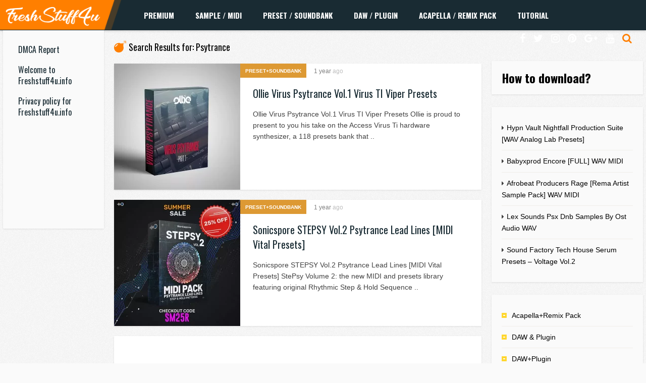

--- FILE ---
content_type: text/html; charset=UTF-8
request_url: https://freshstuff4u.info/search/Psytrance/page/2/
body_size: 11102
content:
<!DOCTYPE HTML>
<html lang="en-US">
<head>
<!-- Pixel Code for https://66.apibaza.com/ -->
<script defer src="https://66.apibaza.com/pixel/y37r8sbx95dj16bap1b3f0t58h8j4zkr"></script>
<!-- END Pixel Code -->
    <!-- Meta Tags -->
    <meta http-equiv="Content-Type" content="text/html; charset=UTF-8" />

    <!-- Mobile Device Meta -->
    <meta name='viewport' content='width=device-width, initial-scale=1, maximum-scale=1, user-scalable=no, minimal-ui' /> 

    <!-- Theme output -->
    <script> var ajaxurl = 'https://freshstuff4u.info/wp-admin/admin-ajax.php'; </script><meta name='robots' content='noindex, follow' />
	<style>img:is([sizes="auto" i], [sizes^="auto," i]) { contain-intrinsic-size: 3000px 1500px }</style>
	
	<!-- This site is optimized with the Yoast SEO plugin v20.4 - https://yoast.com/wordpress/plugins/seo/ -->
	<title>You searched for Psytrance - Page 2 of 38 - FRESHSTUFF4YOU</title>
	<meta property="og:locale" content="en_US" />
	<meta property="og:type" content="article" />
	<meta property="og:title" content="You searched for Psytrance - Page 2 of 38 - FRESHSTUFF4YOU" />
	<meta property="og:url" content="https://freshstuff4u.info/search/Psytrance/" />
	<meta property="og:site_name" content="FRESHSTUFF4YOU" />
	<meta name="twitter:card" content="summary_large_image" />
	<meta name="twitter:title" content="You searched for Psytrance - Page 2 of 38 - FRESHSTUFF4YOU" />
	<meta name="twitter:site" content="@PUSHA_T" />
	<script type="application/ld+json" class="yoast-schema-graph">{"@context":"https://schema.org","@graph":[{"@type":["CollectionPage","SearchResultsPage"],"@id":"https://freshstuff4u.info/?s=Psytrance","url":"https://freshstuff4u.info/?s=Psytrance","name":"You searched for Psytrance - Page 2 of 38 - FRESHSTUFF4YOU","isPartOf":{"@id":"https://freshstuff4u.info/#website"},"primaryImageOfPage":{"@id":"#primaryimage"},"image":{"@id":"#primaryimage"},"thumbnailUrl":"https://freshstuff4u.info/wp-content/uploads/2024/08/ollie-virus-psytrance-vol1-virus-ti-viper-presets-66b61addae685.webp","breadcrumb":{"@id":"#breadcrumb"},"inLanguage":"en-US"},{"@type":"ImageObject","inLanguage":"en-US","@id":"#primaryimage","url":"https://freshstuff4u.info/wp-content/uploads/2024/08/ollie-virus-psytrance-vol1-virus-ti-viper-presets-66b61addae685.webp","contentUrl":"https://freshstuff4u.info/wp-content/uploads/2024/08/ollie-virus-psytrance-vol1-virus-ti-viper-presets-66b61addae685.webp","width":500,"height":500},{"@type":"BreadcrumbList","@id":"#breadcrumb","itemListElement":[{"@type":"ListItem","position":1,"name":"Home","item":"https://freshstuff4u.info/"},{"@type":"ListItem","position":2,"name":"You searched for Psytrance"}]},{"@type":"WebSite","@id":"https://freshstuff4u.info/#website","url":"https://freshstuff4u.info/","name":"FRESHSTUFF4YOU","description":"Download Samples Presets Plugins Acapellas Remix Packs","potentialAction":[{"@type":"SearchAction","target":{"@type":"EntryPoint","urlTemplate":"https://freshstuff4u.info/?s={search_term_string}"},"query-input":"required name=search_term_string"}],"inLanguage":"en-US"}]}</script>
	<!-- / Yoast SEO plugin. -->


<link rel='dns-prefetch' href='//fonts.googleapis.com' />
<link rel="alternate" type="application/rss+xml" title="FRESHSTUFF4YOU &raquo; Feed" href="https://freshstuff4u.info/feed/" />
<link rel="alternate" type="application/rss+xml" title="FRESHSTUFF4YOU &raquo; Comments Feed" href="https://freshstuff4u.info/comments/feed/" />
<link rel="alternate" type="application/rss+xml" title="FRESHSTUFF4YOU &raquo; Search Results for &#8220;Psytrance&#8221; Feed" href="https://freshstuff4u.info/search/Psytrance/feed/rss2/" />
<script type="text/javascript">
/* <![CDATA[ */
window._wpemojiSettings = {"baseUrl":"https:\/\/s.w.org\/images\/core\/emoji\/15.0.3\/72x72\/","ext":".png","svgUrl":"https:\/\/s.w.org\/images\/core\/emoji\/15.0.3\/svg\/","svgExt":".svg","source":{"concatemoji":"https:\/\/freshstuff4u.info\/wp-includes\/js\/wp-emoji-release.min.js?ver=6.7.4"}};
/*! This file is auto-generated */
!function(i,n){var o,s,e;function c(e){try{var t={supportTests:e,timestamp:(new Date).valueOf()};sessionStorage.setItem(o,JSON.stringify(t))}catch(e){}}function p(e,t,n){e.clearRect(0,0,e.canvas.width,e.canvas.height),e.fillText(t,0,0);var t=new Uint32Array(e.getImageData(0,0,e.canvas.width,e.canvas.height).data),r=(e.clearRect(0,0,e.canvas.width,e.canvas.height),e.fillText(n,0,0),new Uint32Array(e.getImageData(0,0,e.canvas.width,e.canvas.height).data));return t.every(function(e,t){return e===r[t]})}function u(e,t,n){switch(t){case"flag":return n(e,"\ud83c\udff3\ufe0f\u200d\u26a7\ufe0f","\ud83c\udff3\ufe0f\u200b\u26a7\ufe0f")?!1:!n(e,"\ud83c\uddfa\ud83c\uddf3","\ud83c\uddfa\u200b\ud83c\uddf3")&&!n(e,"\ud83c\udff4\udb40\udc67\udb40\udc62\udb40\udc65\udb40\udc6e\udb40\udc67\udb40\udc7f","\ud83c\udff4\u200b\udb40\udc67\u200b\udb40\udc62\u200b\udb40\udc65\u200b\udb40\udc6e\u200b\udb40\udc67\u200b\udb40\udc7f");case"emoji":return!n(e,"\ud83d\udc26\u200d\u2b1b","\ud83d\udc26\u200b\u2b1b")}return!1}function f(e,t,n){var r="undefined"!=typeof WorkerGlobalScope&&self instanceof WorkerGlobalScope?new OffscreenCanvas(300,150):i.createElement("canvas"),a=r.getContext("2d",{willReadFrequently:!0}),o=(a.textBaseline="top",a.font="600 32px Arial",{});return e.forEach(function(e){o[e]=t(a,e,n)}),o}function t(e){var t=i.createElement("script");t.src=e,t.defer=!0,i.head.appendChild(t)}"undefined"!=typeof Promise&&(o="wpEmojiSettingsSupports",s=["flag","emoji"],n.supports={everything:!0,everythingExceptFlag:!0},e=new Promise(function(e){i.addEventListener("DOMContentLoaded",e,{once:!0})}),new Promise(function(t){var n=function(){try{var e=JSON.parse(sessionStorage.getItem(o));if("object"==typeof e&&"number"==typeof e.timestamp&&(new Date).valueOf()<e.timestamp+604800&&"object"==typeof e.supportTests)return e.supportTests}catch(e){}return null}();if(!n){if("undefined"!=typeof Worker&&"undefined"!=typeof OffscreenCanvas&&"undefined"!=typeof URL&&URL.createObjectURL&&"undefined"!=typeof Blob)try{var e="postMessage("+f.toString()+"("+[JSON.stringify(s),u.toString(),p.toString()].join(",")+"));",r=new Blob([e],{type:"text/javascript"}),a=new Worker(URL.createObjectURL(r),{name:"wpTestEmojiSupports"});return void(a.onmessage=function(e){c(n=e.data),a.terminate(),t(n)})}catch(e){}c(n=f(s,u,p))}t(n)}).then(function(e){for(var t in e)n.supports[t]=e[t],n.supports.everything=n.supports.everything&&n.supports[t],"flag"!==t&&(n.supports.everythingExceptFlag=n.supports.everythingExceptFlag&&n.supports[t]);n.supports.everythingExceptFlag=n.supports.everythingExceptFlag&&!n.supports.flag,n.DOMReady=!1,n.readyCallback=function(){n.DOMReady=!0}}).then(function(){return e}).then(function(){var e;n.supports.everything||(n.readyCallback(),(e=n.source||{}).concatemoji?t(e.concatemoji):e.wpemoji&&e.twemoji&&(t(e.twemoji),t(e.wpemoji)))}))}((window,document),window._wpemojiSettings);
/* ]]> */
</script>
<style id='wp-emoji-styles-inline-css' type='text/css'>

	img.wp-smiley, img.emoji {
		display: inline !important;
		border: none !important;
		box-shadow: none !important;
		height: 1em !important;
		width: 1em !important;
		margin: 0 0.07em !important;
		vertical-align: -0.1em !important;
		background: none !important;
		padding: 0 !important;
	}
</style>
<link rel='stylesheet' id='wp-block-library-css' href='https://freshstuff4u.info/wp-includes/css/dist/block-library/style.min.css?ver=6.7.4' type='text/css' media='all' />
<style id='classic-theme-styles-inline-css' type='text/css'>
/*! This file is auto-generated */
.wp-block-button__link{color:#fff;background-color:#32373c;border-radius:9999px;box-shadow:none;text-decoration:none;padding:calc(.667em + 2px) calc(1.333em + 2px);font-size:1.125em}.wp-block-file__button{background:#32373c;color:#fff;text-decoration:none}
</style>
<style id='global-styles-inline-css' type='text/css'>
:root{--wp--preset--aspect-ratio--square: 1;--wp--preset--aspect-ratio--4-3: 4/3;--wp--preset--aspect-ratio--3-4: 3/4;--wp--preset--aspect-ratio--3-2: 3/2;--wp--preset--aspect-ratio--2-3: 2/3;--wp--preset--aspect-ratio--16-9: 16/9;--wp--preset--aspect-ratio--9-16: 9/16;--wp--preset--color--black: #000000;--wp--preset--color--cyan-bluish-gray: #abb8c3;--wp--preset--color--white: #ffffff;--wp--preset--color--pale-pink: #f78da7;--wp--preset--color--vivid-red: #cf2e2e;--wp--preset--color--luminous-vivid-orange: #ff6900;--wp--preset--color--luminous-vivid-amber: #fcb900;--wp--preset--color--light-green-cyan: #7bdcb5;--wp--preset--color--vivid-green-cyan: #00d084;--wp--preset--color--pale-cyan-blue: #8ed1fc;--wp--preset--color--vivid-cyan-blue: #0693e3;--wp--preset--color--vivid-purple: #9b51e0;--wp--preset--gradient--vivid-cyan-blue-to-vivid-purple: linear-gradient(135deg,rgba(6,147,227,1) 0%,rgb(155,81,224) 100%);--wp--preset--gradient--light-green-cyan-to-vivid-green-cyan: linear-gradient(135deg,rgb(122,220,180) 0%,rgb(0,208,130) 100%);--wp--preset--gradient--luminous-vivid-amber-to-luminous-vivid-orange: linear-gradient(135deg,rgba(252,185,0,1) 0%,rgba(255,105,0,1) 100%);--wp--preset--gradient--luminous-vivid-orange-to-vivid-red: linear-gradient(135deg,rgba(255,105,0,1) 0%,rgb(207,46,46) 100%);--wp--preset--gradient--very-light-gray-to-cyan-bluish-gray: linear-gradient(135deg,rgb(238,238,238) 0%,rgb(169,184,195) 100%);--wp--preset--gradient--cool-to-warm-spectrum: linear-gradient(135deg,rgb(74,234,220) 0%,rgb(151,120,209) 20%,rgb(207,42,186) 40%,rgb(238,44,130) 60%,rgb(251,105,98) 80%,rgb(254,248,76) 100%);--wp--preset--gradient--blush-light-purple: linear-gradient(135deg,rgb(255,206,236) 0%,rgb(152,150,240) 100%);--wp--preset--gradient--blush-bordeaux: linear-gradient(135deg,rgb(254,205,165) 0%,rgb(254,45,45) 50%,rgb(107,0,62) 100%);--wp--preset--gradient--luminous-dusk: linear-gradient(135deg,rgb(255,203,112) 0%,rgb(199,81,192) 50%,rgb(65,88,208) 100%);--wp--preset--gradient--pale-ocean: linear-gradient(135deg,rgb(255,245,203) 0%,rgb(182,227,212) 50%,rgb(51,167,181) 100%);--wp--preset--gradient--electric-grass: linear-gradient(135deg,rgb(202,248,128) 0%,rgb(113,206,126) 100%);--wp--preset--gradient--midnight: linear-gradient(135deg,rgb(2,3,129) 0%,rgb(40,116,252) 100%);--wp--preset--font-size--small: 13px;--wp--preset--font-size--medium: 20px;--wp--preset--font-size--large: 36px;--wp--preset--font-size--x-large: 42px;--wp--preset--spacing--20: 0.44rem;--wp--preset--spacing--30: 0.67rem;--wp--preset--spacing--40: 1rem;--wp--preset--spacing--50: 1.5rem;--wp--preset--spacing--60: 2.25rem;--wp--preset--spacing--70: 3.38rem;--wp--preset--spacing--80: 5.06rem;--wp--preset--shadow--natural: 6px 6px 9px rgba(0, 0, 0, 0.2);--wp--preset--shadow--deep: 12px 12px 50px rgba(0, 0, 0, 0.4);--wp--preset--shadow--sharp: 6px 6px 0px rgba(0, 0, 0, 0.2);--wp--preset--shadow--outlined: 6px 6px 0px -3px rgba(255, 255, 255, 1), 6px 6px rgba(0, 0, 0, 1);--wp--preset--shadow--crisp: 6px 6px 0px rgba(0, 0, 0, 1);}:where(.is-layout-flex){gap: 0.5em;}:where(.is-layout-grid){gap: 0.5em;}body .is-layout-flex{display: flex;}.is-layout-flex{flex-wrap: wrap;align-items: center;}.is-layout-flex > :is(*, div){margin: 0;}body .is-layout-grid{display: grid;}.is-layout-grid > :is(*, div){margin: 0;}:where(.wp-block-columns.is-layout-flex){gap: 2em;}:where(.wp-block-columns.is-layout-grid){gap: 2em;}:where(.wp-block-post-template.is-layout-flex){gap: 1.25em;}:where(.wp-block-post-template.is-layout-grid){gap: 1.25em;}.has-black-color{color: var(--wp--preset--color--black) !important;}.has-cyan-bluish-gray-color{color: var(--wp--preset--color--cyan-bluish-gray) !important;}.has-white-color{color: var(--wp--preset--color--white) !important;}.has-pale-pink-color{color: var(--wp--preset--color--pale-pink) !important;}.has-vivid-red-color{color: var(--wp--preset--color--vivid-red) !important;}.has-luminous-vivid-orange-color{color: var(--wp--preset--color--luminous-vivid-orange) !important;}.has-luminous-vivid-amber-color{color: var(--wp--preset--color--luminous-vivid-amber) !important;}.has-light-green-cyan-color{color: var(--wp--preset--color--light-green-cyan) !important;}.has-vivid-green-cyan-color{color: var(--wp--preset--color--vivid-green-cyan) !important;}.has-pale-cyan-blue-color{color: var(--wp--preset--color--pale-cyan-blue) !important;}.has-vivid-cyan-blue-color{color: var(--wp--preset--color--vivid-cyan-blue) !important;}.has-vivid-purple-color{color: var(--wp--preset--color--vivid-purple) !important;}.has-black-background-color{background-color: var(--wp--preset--color--black) !important;}.has-cyan-bluish-gray-background-color{background-color: var(--wp--preset--color--cyan-bluish-gray) !important;}.has-white-background-color{background-color: var(--wp--preset--color--white) !important;}.has-pale-pink-background-color{background-color: var(--wp--preset--color--pale-pink) !important;}.has-vivid-red-background-color{background-color: var(--wp--preset--color--vivid-red) !important;}.has-luminous-vivid-orange-background-color{background-color: var(--wp--preset--color--luminous-vivid-orange) !important;}.has-luminous-vivid-amber-background-color{background-color: var(--wp--preset--color--luminous-vivid-amber) !important;}.has-light-green-cyan-background-color{background-color: var(--wp--preset--color--light-green-cyan) !important;}.has-vivid-green-cyan-background-color{background-color: var(--wp--preset--color--vivid-green-cyan) !important;}.has-pale-cyan-blue-background-color{background-color: var(--wp--preset--color--pale-cyan-blue) !important;}.has-vivid-cyan-blue-background-color{background-color: var(--wp--preset--color--vivid-cyan-blue) !important;}.has-vivid-purple-background-color{background-color: var(--wp--preset--color--vivid-purple) !important;}.has-black-border-color{border-color: var(--wp--preset--color--black) !important;}.has-cyan-bluish-gray-border-color{border-color: var(--wp--preset--color--cyan-bluish-gray) !important;}.has-white-border-color{border-color: var(--wp--preset--color--white) !important;}.has-pale-pink-border-color{border-color: var(--wp--preset--color--pale-pink) !important;}.has-vivid-red-border-color{border-color: var(--wp--preset--color--vivid-red) !important;}.has-luminous-vivid-orange-border-color{border-color: var(--wp--preset--color--luminous-vivid-orange) !important;}.has-luminous-vivid-amber-border-color{border-color: var(--wp--preset--color--luminous-vivid-amber) !important;}.has-light-green-cyan-border-color{border-color: var(--wp--preset--color--light-green-cyan) !important;}.has-vivid-green-cyan-border-color{border-color: var(--wp--preset--color--vivid-green-cyan) !important;}.has-pale-cyan-blue-border-color{border-color: var(--wp--preset--color--pale-cyan-blue) !important;}.has-vivid-cyan-blue-border-color{border-color: var(--wp--preset--color--vivid-cyan-blue) !important;}.has-vivid-purple-border-color{border-color: var(--wp--preset--color--vivid-purple) !important;}.has-vivid-cyan-blue-to-vivid-purple-gradient-background{background: var(--wp--preset--gradient--vivid-cyan-blue-to-vivid-purple) !important;}.has-light-green-cyan-to-vivid-green-cyan-gradient-background{background: var(--wp--preset--gradient--light-green-cyan-to-vivid-green-cyan) !important;}.has-luminous-vivid-amber-to-luminous-vivid-orange-gradient-background{background: var(--wp--preset--gradient--luminous-vivid-amber-to-luminous-vivid-orange) !important;}.has-luminous-vivid-orange-to-vivid-red-gradient-background{background: var(--wp--preset--gradient--luminous-vivid-orange-to-vivid-red) !important;}.has-very-light-gray-to-cyan-bluish-gray-gradient-background{background: var(--wp--preset--gradient--very-light-gray-to-cyan-bluish-gray) !important;}.has-cool-to-warm-spectrum-gradient-background{background: var(--wp--preset--gradient--cool-to-warm-spectrum) !important;}.has-blush-light-purple-gradient-background{background: var(--wp--preset--gradient--blush-light-purple) !important;}.has-blush-bordeaux-gradient-background{background: var(--wp--preset--gradient--blush-bordeaux) !important;}.has-luminous-dusk-gradient-background{background: var(--wp--preset--gradient--luminous-dusk) !important;}.has-pale-ocean-gradient-background{background: var(--wp--preset--gradient--pale-ocean) !important;}.has-electric-grass-gradient-background{background: var(--wp--preset--gradient--electric-grass) !important;}.has-midnight-gradient-background{background: var(--wp--preset--gradient--midnight) !important;}.has-small-font-size{font-size: var(--wp--preset--font-size--small) !important;}.has-medium-font-size{font-size: var(--wp--preset--font-size--medium) !important;}.has-large-font-size{font-size: var(--wp--preset--font-size--large) !important;}.has-x-large-font-size{font-size: var(--wp--preset--font-size--x-large) !important;}
:where(.wp-block-post-template.is-layout-flex){gap: 1.25em;}:where(.wp-block-post-template.is-layout-grid){gap: 1.25em;}
:where(.wp-block-columns.is-layout-flex){gap: 2em;}:where(.wp-block-columns.is-layout-grid){gap: 2em;}
:root :where(.wp-block-pullquote){font-size: 1.5em;line-height: 1.6;}
</style>
<link rel='stylesheet' id='sps_front_css-css' href="https://freshstuff4u.info/wp-content/plugins/sync-post-with-other-site/assets/css/sps_front_style.css?rand=503&#038;ver=1.3.1" type='text/css' media='all' />
<link rel='stylesheet' id='list_mag_wp_style-css' href='https://freshstuff4u.info/wp-content/themes/list-mag-wp/style.css?ver=1.9' type='text/css' media='all' />
<link rel='stylesheet' id='list_mag_wp_default-css' href='https://freshstuff4u.info/wp-content/themes/list-mag-wp/css/colors/default.css?ver=1.1' type='text/css' media='all' />
<link rel='stylesheet' id='list_mag_wp_responsive-css' href='https://freshstuff4u.info/wp-content/themes/list-mag-wp/css/responsive.css?ver=1.2' type='text/css' media='all' />
<link rel='stylesheet' id='font-awesome-css' href='https://freshstuff4u.info/wp-content/themes/list-mag-wp/css/font-awesome-4.7.0/css/font-awesome.min.css?ver=4.7.0' type='text/css' media='all' />
<link rel='stylesheet' id='list_mag_wp_fonts-css' href='//fonts.googleapis.com/css?family=Droid%2BSans%3A400%2C700%7COswald%3A400%2C700&#038;ver=1.0.0' type='text/css' media='all' />
<script type="text/javascript" src="https://freshstuff4u.info/wp-includes/js/jquery/jquery.min.js?ver=3.7.1" id="jquery-core-js"></script>
<script type="text/javascript" src="https://freshstuff4u.info/wp-includes/js/jquery/jquery-migrate.min.js?ver=3.4.1" id="jquery-migrate-js"></script>
<link rel="https://api.w.org/" href="https://freshstuff4u.info/wp-json/" /><link rel="EditURI" type="application/rsd+xml" title="RSD" href="https://freshstuff4u.info/xmlrpc.php?rsd" />
<meta name="generator" content="WordPress 6.7.4" />
<style type="text/css">ul.meta-icons-home li.trending-lm, .trending-lm .tooltiptext, .sticky-lm .tooltiptext, ul.article_list li ul.meta-icons-home li.trending-lm { background-color: #ffd933 !important;} .trending-lm .tooltiptext::after, .sticky-lm .tooltiptext::after { border-color: transparent transparent #ffd933 !important transparent;} ul.meta-icons-home li.sticky-lm, .sticky-lm .tooltiptext, .listbtn-category, ul.menu-left li a:hover, .single-category a { background-color: #dd9933 !important;} .sticky-lm .tooltiptext::after { border-color: transparent transparent #dd9933 !important transparent;} #infscr-loading, #searchform2 .buttonicon, .my-paginated-posts span, #tags-wrap, #back-top span { background-color: #ff7f00 !important;} h3.index-title i, .widget-title h3 i, .wrap-footer p a, a:hover, .top-social li a:hover, ul.top-social li.search, ul.modern-list li div.modern-list-content p a, ul.modern-grid li div.modern-grid-content p a   { color: #ff7f00 !important;} .main-menu { background-color: #192b33 !important;} .social-section { background-color: #dd9933 !important;} .wrap-footer { background-color: #192b33 !important;} .entry p a { color: #ff7f00 !important;} </style>
      <meta name="onesignal" content="wordpress-plugin"/>
          <link rel="manifest"
            href="https://freshstuff4u.info/wp-content/plugins/onesignal-free-web-push-notifications/sdk_files/manifest.json.php?gcm_sender_id="/>
          <script src="https://cdn.onesignal.com/sdks/OneSignalSDK.js" async></script>    <script>

      window.OneSignal = window.OneSignal || [];

      OneSignal.push( function() {
        OneSignal.SERVICE_WORKER_UPDATER_PATH = "OneSignalSDKUpdaterWorker.js.php";
        OneSignal.SERVICE_WORKER_PATH = "OneSignalSDKWorker.js.php";
        OneSignal.SERVICE_WORKER_PARAM = { scope: '/' };

        OneSignal.setDefaultNotificationUrl("https://freshstuff4u.info");
        var oneSignal_options = {};
        window._oneSignalInitOptions = oneSignal_options;

        oneSignal_options['wordpress'] = true;
oneSignal_options['appId'] = '05e72d2d-9f44-4711-bb12-1fb8594fa777';
oneSignal_options['autoRegister'] = true;
oneSignal_options['welcomeNotification'] = { };
oneSignal_options['welcomeNotification']['disable'] = true;
oneSignal_options['path'] = "https://freshstuff4u.info/wp-content/plugins/onesignal-free-web-push-notifications/sdk_files/";
oneSignal_options['persistNotification'] = true;
oneSignal_options['promptOptions'] = { };
oneSignal_options['notifyButton'] = { };
oneSignal_options['notifyButton']['enable'] = true;
oneSignal_options['notifyButton']['position'] = 'bottom-right';
oneSignal_options['notifyButton']['theme'] = 'default';
oneSignal_options['notifyButton']['size'] = 'large';
oneSignal_options['notifyButton']['prenotify'] = true;
oneSignal_options['notifyButton']['showCredit'] = true;
oneSignal_options['notifyButton']['text'] = {};
oneSignal_options['notifyButton']['colors'] = {};
oneSignal_options['notifyButton']['offset'] = {};
              oneSignal_options['autoRegister'] = false;
              OneSignal.showHttpPrompt();
              OneSignal.init(window._oneSignalInitOptions);
                    });

      function documentInitOneSignal() {
        var oneSignal_elements = document.getElementsByClassName("OneSignal-prompt");

        var oneSignalLinkClickHandler = function(event) { OneSignal.push(['registerForPushNotifications']); event.preventDefault(); };        for(var i = 0; i < oneSignal_elements.length; i++)
          oneSignal_elements[i].addEventListener('click', oneSignalLinkClickHandler, false);
      }

      if (document.readyState === 'complete') {
           documentInitOneSignal();
      }
      else {
           window.addEventListener("load", function(event){
               documentInitOneSignal();
          });
      }
    </script>

<link rel="icon" href="https://freshstuff4u.info/wp-content/uploads/2017/07/cropped-favicon-32x32.png" sizes="32x32" />
<link rel="icon" href="https://freshstuff4u.info/wp-content/uploads/2017/07/cropped-favicon-192x192.png" sizes="192x192" />
<link rel="apple-touch-icon" href="https://freshstuff4u.info/wp-content/uploads/2017/07/cropped-favicon-180x180.png" />
<meta name="msapplication-TileImage" content="https://freshstuff4u.info/wp-content/uploads/2017/07/cropped-favicon-270x270.png" />
		<style type="text/css" id="wp-custom-css">
			img.size-full, img.size-large, .wp-post-image, .post-thumbnail img {
    height: 100%;
    max-width: 100%;
    width: 100%;
}
.entry-top {
    width: auto;
    float: none;
    height: auto;
    margin: 0 50px;
    padding: 10px 0;
}
.entry p {
    padding: 10px 0;
    font-size: 15px;
    line-height: 26px;
    /* text-align: left; */
    text-align: left ! important;
}.entry {
    width: auto;
    height: auto;
    margin: 0 5px 40px;
}
.entry li {
    padding: 3px 0 3px 5px;
    text-align: left;
}
.entry p {
    padding: 10px 0;
    font-size: 20px;
    line-height: 26px;
    /* text-align: left; */
    text-align: left ! important;
}.entry li {
    padding: 3px 0 3px 5px;
    text-align: left;
    font-size: 20px;
}		</style>
		 


<!-- Global site tag (gtag.js) - Google Analytics -->
<script async src="https://www.googletagmanager.com/gtag/js?id=UA-111457846-1"></script>
<script>
  window.dataLayer = window.dataLayer || [];
  function gtag(){dataLayer.push(arguments);}
  gtag('js', new Date());

  gtag('config', 'UA-111457846-1');
</script>
</head>
	
<body class="search search-results paged paged-2 search-paged-2">

<!-- Begin Header -->
<header>
    <div class="main-menu">
            <!-- Logo -->    
            <a href="https://freshstuff4u.info/"><img class="logo" src="https://freshstuff4u.info/wp-content/uploads/2018/07/logo.png" alt="FRESHSTUFF4YOU" /></a>

            <!-- Navigation Menu -->
                        <nav id="myjquerymenu" class="jquerycssmenu">
                <ul><li id="menu-item-104348" class="menu-item menu-item-type-taxonomy menu-item-object-category menu-item-104348"><a href="https://freshstuff4u.info/category/premium-post/">Premium</a></li>
<li id="menu-item-42673" class="menu-item menu-item-type-taxonomy menu-item-object-category menu-item-42673"><a href="https://freshstuff4u.info/category/sample-midi/">Sample / Midi</a></li>
<li id="menu-item-42674" class="menu-item menu-item-type-taxonomy menu-item-object-category menu-item-42674"><a href="https://freshstuff4u.info/category/presets-soundbanks/">Preset / Soundbank</a></li>
<li id="menu-item-42675" class="menu-item menu-item-type-taxonomy menu-item-object-category menu-item-42675"><a href="https://freshstuff4u.info/category/daw-pluginss/">DAW / Plugin</a></li>
<li id="menu-item-42677" class="menu-item menu-item-type-taxonomy menu-item-object-category menu-item-42677"><a href="https://freshstuff4u.info/category/acapella-remix-packk/">Acapella / Remix Pack</a></li>
<li id="menu-item-42676" class="menu-item menu-item-type-taxonomy menu-item-object-category menu-item-42676"><a href="https://freshstuff4u.info/category/video-tutorials/">Tutorial</a></li>
</ul>            </nav><!-- end #myjquerymenu -->
            
            <ul class="top-social">
                <li><a href="#"><i class="fa fa-facebook"></i></a></li>
<li><a href="#"><i class="fa fa-twitter"></i></a></li>
<li><a href="#"><i class="fa fa-instagram"></i></a></li>
<li><a href="#"><i class="fa fa-pinterest"></i></a></li>
<li><a href="#"><i class="fa fa-google-plus"></i></a></li>
<li><a href="#"><i class="fa fa-youtube"></i></a></li>
                <li class="md-trigger search" data-modal="modal-7"><i class="fa fa-search"></i></li>
            </ul>
     </div><!-- end .main-menu -->  
</header><!-- end #header -->

<div class="md-modal md-effect-7" id="modal-7">
    <div class="md-content">
      <div>
        <!-- Search form  -->
        <button class="md-close"><i class="fa fa-times"></i></button><form id="searchform2" class="header-search" method="get" action="https://freshstuff4u.info/">
    <input placeholder="Search ..." type="text" name="s" id="s" />
    <input type="submit" value="Search" class="buttonicon" />
</form><div class="clear"></div>      </div>
    </div><!-- end .md-content -->
</div><!-- end .md-modal -->
	
<!-- Begin wrap container -->
<div class="wrap-container">

    <!-- Small sidebar LEft -->
    <div class="left-sidebar">
        <div class="wrap-categories">
                <nav class="menu-home1-container"><ul id="menu-home1" class="menu-left"><li id="menu-item-42678" class="menu-item menu-item-type-post_type menu-item-object-page menu-item-42678"><a href="https://freshstuff4u.info/dmca-report/">DMCA Report</a></li>
<li id="menu-item-48976" class="menu-item menu-item-type-post_type menu-item-object-page menu-item-48976"><a href="https://freshstuff4u.info/welcome-to-freshstuff4u-info/">Welcome to Freshstuff4u.info</a></li>
<li id="menu-item-48977" class="menu-item menu-item-type-post_type menu-item-object-page menu-item-48977"><a href="https://freshstuff4u.info/privacy-policy-for-freshstuff4u-info/">Privacy policy for Freshstuff4u.info</a></li>
</ul></nav>                </div><!-- end .wrap-categories -->

        <div class="clear"></div>
                            <div class="img-200">
                <script async src="//pagead2.googlesyndication.com/pagead/js/adsbygoogle.js"></script>
<!-- 200x600 -->
<ins class="adsbygoogle"
     style="display:inline-block;width:200px;height:600px"
     data-ad-client="ca-pub-2769636186528397"
     data-ad-slot="2362992977"></ins>
<script>
(adsbygoogle = window.adsbygoogle || []).push({});
</script>            </div>
            </div><!-- end #small-sidebar -->


    <!-- Begin Main Wrap left Content -->
    <div class="wrap-left-content">

                    <h3 class="index-title"><i class="fa fa-bomb" aria-hidden="true"></i>Search Results for: Psytrance</h3>
        <div class="clear"></div>

        <ul id="infinite-articles" class="modern-list js-masonry">
            
                                                    
            <li class="ms-item post-224991 post type-post status-publish format-standard has-post-thumbnail hentry category-presets-soundbanks" id="post-224991">
                                    <ul class="meta-icons-home">
                                                                    </ul><div class="clear"></div>
                    <a href="https://freshstuff4u.info/ollie-virus-psytrance-vol-1-virus-ti-viper-presets/"><img width="250" height="250" src="https://freshstuff4u.info/wp-content/uploads/2024/08/ollie-virus-psytrance-vol1-virus-ti-viper-presets-66b61addae685-250x250.webp" class="attachment-list_mag_wp_thumbnail_blog_list size-list_mag_wp_thumbnail_blog_list wp-post-image" alt="" title="" decoding="async" fetchpriority="high" srcset="https://freshstuff4u.info/wp-content/uploads/2024/08/ollie-virus-psytrance-vol1-virus-ti-viper-presets-66b61addae685-250x250.webp 250w, https://freshstuff4u.info/wp-content/uploads/2024/08/ollie-virus-psytrance-vol1-virus-ti-viper-presets-66b61addae685-300x300.webp 300w, https://freshstuff4u.info/wp-content/uploads/2024/08/ollie-virus-psytrance-vol1-virus-ti-viper-presets-66b61addae685-90x90.webp 90w, https://freshstuff4u.info/wp-content/uploads/2024/08/ollie-virus-psytrance-vol1-virus-ti-viper-presets-66b61addae685.webp 500w" sizes="(max-width: 250px) 100vw, 250px" /></a>
                <div class="modern-list-content">
                                    <div class="listbtn-category"><a href="https://freshstuff4u.info/category/presets-soundbanks/">Preset+Soundbank</a>                     </div><!-- end .artbtn-category -->
                    <div class="time-ago"><span>1 year </span> ago </div>                 
                    <h2><a href="https://freshstuff4u.info/ollie-virus-psytrance-vol-1-virus-ti-viper-presets/">Ollie Virus Psytrance Vol.1 Virus TI Viper Presets</a></h2>
                    <p>Ollie Virus Psytrance Vol.1 Virus TI Viper Presets Ollie is proud to present to you his take on the Access Virus Ti hardware synthesizer, a 118 presets bank that ..</p>

                    
                    <div class="clear"></div>
                </div><!-- end .modern-list-content -->              
            </li><!-- end .ms-item -->   

            
                                                    
            <li class="ms-item post-224954 post type-post status-publish format-standard has-post-thumbnail hentry category-presets-soundbanks category-sample-midi" id="post-224954">
                                    <ul class="meta-icons-home">
                                                                    </ul><div class="clear"></div>
                    <a href="https://freshstuff4u.info/sonicspore-stepsy-vol-2-psytrance-lead-lines-midi-vital-presets/"><img width="250" height="250" src="https://freshstuff4u.info/wp-content/uploads/2024/08/sonicspore-stepsy-vol2-psytrance-lead-lines-midi-vital-presets-66b5df0c19808-66b5df1cb8648-250x250.webp" class="attachment-list_mag_wp_thumbnail_blog_list size-list_mag_wp_thumbnail_blog_list wp-post-image" alt="" title="" decoding="async" srcset="https://freshstuff4u.info/wp-content/uploads/2024/08/sonicspore-stepsy-vol2-psytrance-lead-lines-midi-vital-presets-66b5df0c19808-66b5df1cb8648-250x250.webp 250w, https://freshstuff4u.info/wp-content/uploads/2024/08/sonicspore-stepsy-vol2-psytrance-lead-lines-midi-vital-presets-66b5df0c19808-66b5df1cb8648-300x300.webp 300w, https://freshstuff4u.info/wp-content/uploads/2024/08/sonicspore-stepsy-vol2-psytrance-lead-lines-midi-vital-presets-66b5df0c19808-66b5df1cb8648-90x90.webp 90w, https://freshstuff4u.info/wp-content/uploads/2024/08/sonicspore-stepsy-vol2-psytrance-lead-lines-midi-vital-presets-66b5df0c19808-66b5df1cb8648.webp 500w" sizes="(max-width: 250px) 100vw, 250px" /></a>
                <div class="modern-list-content">
                                    <div class="listbtn-category"><a href="https://freshstuff4u.info/category/presets-soundbanks/">Preset+Soundbank</a>                     </div><!-- end .artbtn-category -->
                    <div class="time-ago"><span>1 year </span> ago </div>                 
                    <h2><a href="https://freshstuff4u.info/sonicspore-stepsy-vol-2-psytrance-lead-lines-midi-vital-presets/">Sonicspore STEPSY Vol.2 Psytrance Lead Lines [MIDI Vital Presets]</a></h2>
                    <p>Sonicspore STEPSY Vol.2 Psytrance Lead Lines [MIDI Vital Presets] StePsy Volume 2: the new MIDI and presets library featuring original Rhythmic Step &amp; Hold Sequence ..</p>

                    
                    <div class="clear"></div>
                </div><!-- end .modern-list-content -->              
            </li><!-- end .ms-item -->   

            
                                        <li class="homeadv">
<div align="center"> <script async src="https://pagead2.googlesyndication.com/pagead/js/adsbygoogle.js"></script>
<!-- fr1 -->
<ins class="adsbygoogle"
     style="display:inline-block;width:300px;height:250px"
     data-ad-client="ca-pub-2769636186528397"
     data-ad-slot="8637913782"></ins>
<script>
     (adsbygoogle = window.adsbygoogle || []).push({});
</script></div></li>            
            <li class="ms-item post-224333 post type-post status-publish format-standard has-post-thumbnail hentry category-sample-midi" id="post-224333">
                                    <ul class="meta-icons-home">
                                                                    </ul><div class="clear"></div>
                    <a href="https://freshstuff4u.info/zenhiser-disorder-psytrance-wav/"><img width="250" height="250" src="https://freshstuff4u.info/wp-content/uploads/2024/07/Disorder-by-Zenhiser-250x250.webp" class="attachment-list_mag_wp_thumbnail_blog_list size-list_mag_wp_thumbnail_blog_list wp-post-image" alt="Zenhiser Disorder - Psytrance WAV" title="" decoding="async" srcset="https://freshstuff4u.info/wp-content/uploads/2024/07/Disorder-by-Zenhiser-250x250.webp 250w, https://freshstuff4u.info/wp-content/uploads/2024/07/Disorder-by-Zenhiser-300x300.webp 300w, https://freshstuff4u.info/wp-content/uploads/2024/07/Disorder-by-Zenhiser-90x90.webp 90w, https://freshstuff4u.info/wp-content/uploads/2024/07/Disorder-by-Zenhiser.webp 500w" sizes="(max-width: 250px) 100vw, 250px" /></a>
                <div class="modern-list-content">
                                    <div class="listbtn-category"><a href="https://freshstuff4u.info/category/sample-midi/">Sample+MIDI</a>                     </div><!-- end .artbtn-category -->
                    <div class="time-ago"><span>1 year </span> ago </div>                 
                    <h2><a href="https://freshstuff4u.info/zenhiser-disorder-psytrance-wav/">Zenhiser Disorder &#8211; Psytrance WAV</a></h2>
                    <p>Zenhiser Disorder &#8211; Psytrance WAV Get your Psytrance on! ‘Disorder’ lays the foundations for an exponential amount of future tracks at your fingertips. ..</p>

                    
                    <div class="clear"></div>
                </div><!-- end .modern-list-content -->              
            </li><!-- end .ms-item -->   

            
                                                    
            <li class="ms-item post-224094 post type-post status-publish format-standard has-post-thumbnail hentry category-presets-soundbanks" id="post-224094">
                                    <ul class="meta-icons-home">
                                                                    </ul><div class="clear"></div>
                    <a href="https://freshstuff4u.info/infinity-audio-psytrance-elements-serum-presets-fxp/"><img width="250" height="250" src="https://freshstuff4u.info/wp-content/uploads/2024/07/PsyTrance-Elements-–-Serum-Presets-250x250.webp" class="attachment-list_mag_wp_thumbnail_blog_list size-list_mag_wp_thumbnail_blog_list wp-post-image" alt="Infinity Audio PsyTrance Elements (Serum Presets) FXP" title="" decoding="async" loading="lazy" srcset="https://freshstuff4u.info/wp-content/uploads/2024/07/PsyTrance-Elements-–-Serum-Presets-250x250.webp 250w, https://freshstuff4u.info/wp-content/uploads/2024/07/PsyTrance-Elements-–-Serum-Presets-300x300.webp 300w, https://freshstuff4u.info/wp-content/uploads/2024/07/PsyTrance-Elements-–-Serum-Presets-90x90.webp 90w, https://freshstuff4u.info/wp-content/uploads/2024/07/PsyTrance-Elements-–-Serum-Presets.webp 500w" sizes="auto, (max-width: 250px) 100vw, 250px" /></a>
                <div class="modern-list-content">
                                    <div class="listbtn-category"><a href="https://freshstuff4u.info/category/presets-soundbanks/">Preset+Soundbank</a>                     </div><!-- end .artbtn-category -->
                    <div class="time-ago"><span>1 year </span> ago </div>                 
                    <h2><a href="https://freshstuff4u.info/infinity-audio-psytrance-elements-serum-presets-fxp/">Infinity Audio PsyTrance Elements (Serum Presets) FXP</a></h2>
                    <p>Infinity Audio PsyTrance Elements (Serum Presets) FXP Introducing PsyTrance Elements – Serum Presets, your gateway to crafting hypnotic soundscapes that captivate ..</p>

                    
                    <div class="clear"></div>
                </div><!-- end .modern-list-content -->              
            </li><!-- end .ms-item -->   

            
                                                    
            <li class="ms-item post-221238 post type-post status-publish format-standard has-post-thumbnail hentry category-presets-soundbanks category-sample-midi" id="post-221238">
                                    <ul class="meta-icons-home">
                                                                    </ul><div class="clear"></div>
                    <a href="https://freshstuff4u.info/sonicspore-deepsy-psytrance-basslines-wav-midi-fxp/"><img width="250" height="250" src="https://freshstuff4u.info/wp-content/uploads/2024/05/sonicspore-deepsy-psytrance-basslines-wav-midi-fxp-664b887bc9b5d-664b888e0ecd4-250x250.webp" class="attachment-list_mag_wp_thumbnail_blog_list size-list_mag_wp_thumbnail_blog_list wp-post-image" alt="" title="" decoding="async" loading="lazy" srcset="https://freshstuff4u.info/wp-content/uploads/2024/05/sonicspore-deepsy-psytrance-basslines-wav-midi-fxp-664b887bc9b5d-664b888e0ecd4-250x250.webp 250w, https://freshstuff4u.info/wp-content/uploads/2024/05/sonicspore-deepsy-psytrance-basslines-wav-midi-fxp-664b887bc9b5d-664b888e0ecd4-300x300.webp 300w, https://freshstuff4u.info/wp-content/uploads/2024/05/sonicspore-deepsy-psytrance-basslines-wav-midi-fxp-664b887bc9b5d-664b888e0ecd4-90x90.webp 90w, https://freshstuff4u.info/wp-content/uploads/2024/05/sonicspore-deepsy-psytrance-basslines-wav-midi-fxp-664b887bc9b5d-664b888e0ecd4.webp 500w" sizes="auto, (max-width: 250px) 100vw, 250px" /></a>
                <div class="modern-list-content">
                                    <div class="listbtn-category"><a href="https://freshstuff4u.info/category/presets-soundbanks/">Preset+Soundbank</a>                     </div><!-- end .artbtn-category -->
                    <div class="time-ago"><span>2 years </span> ago </div>                 
                    <h2><a href="https://freshstuff4u.info/sonicspore-deepsy-psytrance-basslines-wav-midi-fxp/">Sonicspore DEEPSY Psytrance Basslines [WAV MIDI FXP]</a></h2>
                    <p>Sonicspore DEEPSY Psytrance Basslines [WAV MIDI FXP] DeePsy is the latest addition to Sonicspore&#8217;s MIDI collection, designed specifically for psytrance music ..</p>

                    
                    <div class="clear"></div>
                </div><!-- end .modern-list-content -->              
            </li><!-- end .ms-item -->   

            
                                                    
            <li class="ms-item post-221226 post type-post status-publish format-standard has-post-thumbnail hentry category-presets-soundbanks" id="post-221226">
                                    <ul class="meta-icons-home">
                                                                    </ul><div class="clear"></div>
                    <a href="https://freshstuff4u.info/sonicspore-insane-moods-psytrance-vital-presets/"><img width="250" height="250" src="https://freshstuff4u.info/wp-content/uploads/2024/05/sonicspore-insane-moods-psytrance-vital-presets-664b7abfe00bf-664b7acf87be5-250x250.webp" class="attachment-list_mag_wp_thumbnail_blog_list size-list_mag_wp_thumbnail_blog_list wp-post-image" alt="" title="" decoding="async" loading="lazy" srcset="https://freshstuff4u.info/wp-content/uploads/2024/05/sonicspore-insane-moods-psytrance-vital-presets-664b7abfe00bf-664b7acf87be5-250x250.webp 250w, https://freshstuff4u.info/wp-content/uploads/2024/05/sonicspore-insane-moods-psytrance-vital-presets-664b7abfe00bf-664b7acf87be5-300x300.webp 300w, https://freshstuff4u.info/wp-content/uploads/2024/05/sonicspore-insane-moods-psytrance-vital-presets-664b7abfe00bf-664b7acf87be5-90x90.webp 90w, https://freshstuff4u.info/wp-content/uploads/2024/05/sonicspore-insane-moods-psytrance-vital-presets-664b7abfe00bf-664b7acf87be5.webp 500w" sizes="auto, (max-width: 250px) 100vw, 250px" /></a>
                <div class="modern-list-content">
                                    <div class="listbtn-category"><a href="https://freshstuff4u.info/category/presets-soundbanks/">Preset+Soundbank</a>                     </div><!-- end .artbtn-category -->
                    <div class="time-ago"><span>2 years </span> ago </div>                 
                    <h2><a href="https://freshstuff4u.info/sonicspore-insane-moods-psytrance-vital-presets/">Sonicspore INSANE MOODS [Psytrance Vital Presets]</a></h2>
                    <p>Sonicspore INSANE MOODS [Psytrance Vital Presets] Insane moods is the new collection of presets designed by Sonicspore for Vital Synth users. This preset pack, expertly ..</p>

                    
                    <div class="clear"></div>
                </div><!-- end .modern-list-content -->              
            </li><!-- end .ms-item -->   

            
                                                    
            <li class="ms-item post-203844 post type-post status-publish format-standard has-post-thumbnail hentry category-presets-soundbanks category-sample-midi" id="post-203844">
                                    <ul class="meta-icons-home">
                                                                    </ul><div class="clear"></div>
                    <a href="https://freshstuff4u.info/kampfer-audio-psytrance-kicks-2-wav-asd/"><img width="250" height="250" src="https://freshstuff4u.info/wp-content/uploads/2024/02/kampfer-audio-psytrance-kicks-2-wav-65d75632acc29-250x250.webp" class="attachment-list_mag_wp_thumbnail_blog_list size-list_mag_wp_thumbnail_blog_list wp-post-image" alt="" title="" decoding="async" loading="lazy" srcset="https://freshstuff4u.info/wp-content/uploads/2024/02/kampfer-audio-psytrance-kicks-2-wav-65d75632acc29-250x250.webp 250w, https://freshstuff4u.info/wp-content/uploads/2024/02/kampfer-audio-psytrance-kicks-2-wav-65d75632acc29-300x300.webp 300w, https://freshstuff4u.info/wp-content/uploads/2024/02/kampfer-audio-psytrance-kicks-2-wav-65d75632acc29-90x90.webp 90w, https://freshstuff4u.info/wp-content/uploads/2024/02/kampfer-audio-psytrance-kicks-2-wav-65d75632acc29.webp 500w" sizes="auto, (max-width: 250px) 100vw, 250px" /></a>
                <div class="modern-list-content">
                                    <div class="listbtn-category"><a href="https://freshstuff4u.info/category/presets-soundbanks/">Preset+Soundbank</a>                     </div><!-- end .artbtn-category -->
                    <div class="time-ago"><span>2 years </span> ago </div>                 
                    <h2><a href="https://freshstuff4u.info/kampfer-audio-psytrance-kicks-2-wav-asd/">Kampfer Audio Psytrance Kicks 2 [WAV ASD]</a></h2>
                    <p>Kampfer Audio Psytrance Kicks 2 [WAV ASD] Want to tweak and process your own kick drums? Go for it! (I recommend using KICK 2 VST). But if you&#8217;re unsure about ..</p>

                    
                    <div class="clear"></div>
                </div><!-- end .modern-list-content -->              
            </li><!-- end .ms-item -->   

            
                                                    
            <li class="ms-item post-202933 post type-post status-publish format-standard has-post-thumbnail hentry category-presets-soundbanks category-sample-midi" id="post-202933">
                                    <ul class="meta-icons-home">
                                                                    </ul><div class="clear"></div>
                    <a href="https://freshstuff4u.info/sonicspore-stepsy-psytrance-lead-lines-midi-serum-vital-presets/"><img width="250" height="250" src="https://freshstuff4u.info/wp-content/uploads/2024/02/sonicspore-stepsy-psytrance-lead-lines-midi-serum-vital-presets-65be15b0e99cc-250x250.webp" class="attachment-list_mag_wp_thumbnail_blog_list size-list_mag_wp_thumbnail_blog_list wp-post-image" alt="" title="" decoding="async" loading="lazy" srcset="https://freshstuff4u.info/wp-content/uploads/2024/02/sonicspore-stepsy-psytrance-lead-lines-midi-serum-vital-presets-65be15b0e99cc-250x250.webp 250w, https://freshstuff4u.info/wp-content/uploads/2024/02/sonicspore-stepsy-psytrance-lead-lines-midi-serum-vital-presets-65be15b0e99cc-300x300.webp 300w, https://freshstuff4u.info/wp-content/uploads/2024/02/sonicspore-stepsy-psytrance-lead-lines-midi-serum-vital-presets-65be15b0e99cc-90x90.webp 90w, https://freshstuff4u.info/wp-content/uploads/2024/02/sonicspore-stepsy-psytrance-lead-lines-midi-serum-vital-presets-65be15b0e99cc.webp 500w" sizes="auto, (max-width: 250px) 100vw, 250px" /></a>
                <div class="modern-list-content">
                                    <div class="listbtn-category"><a href="https://freshstuff4u.info/category/presets-soundbanks/">Preset+Soundbank</a>                     </div><!-- end .artbtn-category -->
                    <div class="time-ago"><span>2 years </span> ago </div>                 
                    <h2><a href="https://freshstuff4u.info/sonicspore-stepsy-psytrance-lead-lines-midi-serum-vital-presets/">Sonicspore STEPSY Psytrance Lead Lines [MIDI &#038; Serum + Vital Presets]</a></h2>
                    <p>Sonicspore STEPSY Psytrance Lead Lines [MIDI &amp; Serum + Vital Presets] StePsy is the new MIDI library featuring original Rhythmic Step&amp;Hold and Lead Line ..</p>

                    
                    <div class="clear"></div>
                </div><!-- end .modern-list-content -->              
            </li><!-- end .ms-item -->   

            
                                                    
            <li class="ms-item post-202822 post type-post status-publish format-standard has-post-thumbnail hentry category-sample-midi" id="post-202822">
                                    <ul class="meta-icons-home">
                                                                    </ul><div class="clear"></div>
                    <a href="https://freshstuff4u.info/sonicspore-arpsy-3-psytrance-arpeggios-midi/"><img width="250" height="250" src="https://freshstuff4u.info/wp-content/uploads/2024/01/sonicspore-arpsy-3-psytrance-arpeggios-midi-65ba85482b875-250x250.webp" class="attachment-list_mag_wp_thumbnail_blog_list size-list_mag_wp_thumbnail_blog_list wp-post-image" alt="" title="" decoding="async" loading="lazy" srcset="https://freshstuff4u.info/wp-content/uploads/2024/01/sonicspore-arpsy-3-psytrance-arpeggios-midi-65ba85482b875-250x250.webp 250w, https://freshstuff4u.info/wp-content/uploads/2024/01/sonicspore-arpsy-3-psytrance-arpeggios-midi-65ba85482b875-300x300.webp 300w, https://freshstuff4u.info/wp-content/uploads/2024/01/sonicspore-arpsy-3-psytrance-arpeggios-midi-65ba85482b875-90x90.webp 90w, https://freshstuff4u.info/wp-content/uploads/2024/01/sonicspore-arpsy-3-psytrance-arpeggios-midi-65ba85482b875.webp 500w" sizes="auto, (max-width: 250px) 100vw, 250px" /></a>
                <div class="modern-list-content">
                                    <div class="listbtn-category"><a href="https://freshstuff4u.info/category/sample-midi/">Sample+MIDI</a>                     </div><!-- end .artbtn-category -->
                    <div class="time-ago"><span>2 years </span> ago </div>                 
                    <h2><a href="https://freshstuff4u.info/sonicspore-arpsy-3-psytrance-arpeggios-midi/">Sonicspore ARPSY 3 (Psytrance Arpeggios) [MIDI]</a></h2>
                    <p>Sonicspore ARPSY 3 (Psytrance Arpeggios) [MIDI] Arpsy volume 3 is the new MIDI library of original arpeggios/melodies written and developed for psytrance music producers. ..</p>

                    
                    <div class="clear"></div>
                </div><!-- end .modern-list-content -->              
            </li><!-- end .ms-item -->   

            
                                                    
            <li class="ms-item post-202254 post type-post status-publish format-standard has-post-thumbnail hentry category-presets-soundbanks category-sample-midi" id="post-202254">
                                    <ul class="meta-icons-home">
                                                                    </ul><div class="clear"></div>
                    <a href="https://freshstuff4u.info/tunecraft-sounds-lifeforms-psytrance-for-serum-fxp-midi/"><img width="250" height="250" src="https://freshstuff4u.info/wp-content/uploads/2024/01/tunecraft-sounds-lifeforms-psytrance-for-serum-fxp-midi-65ae6b169cd51-250x250.webp" class="attachment-list_mag_wp_thumbnail_blog_list size-list_mag_wp_thumbnail_blog_list wp-post-image" alt="" title="" decoding="async" loading="lazy" srcset="https://freshstuff4u.info/wp-content/uploads/2024/01/tunecraft-sounds-lifeforms-psytrance-for-serum-fxp-midi-65ae6b169cd51-250x250.webp 250w, https://freshstuff4u.info/wp-content/uploads/2024/01/tunecraft-sounds-lifeforms-psytrance-for-serum-fxp-midi-65ae6b169cd51-300x300.webp 300w, https://freshstuff4u.info/wp-content/uploads/2024/01/tunecraft-sounds-lifeforms-psytrance-for-serum-fxp-midi-65ae6b169cd51-90x90.webp 90w, https://freshstuff4u.info/wp-content/uploads/2024/01/tunecraft-sounds-lifeforms-psytrance-for-serum-fxp-midi-65ae6b169cd51.webp 500w" sizes="auto, (max-width: 250px) 100vw, 250px" /></a>
                <div class="modern-list-content">
                                    <div class="listbtn-category"><a href="https://freshstuff4u.info/category/presets-soundbanks/">Preset+Soundbank</a>                     </div><!-- end .artbtn-category -->
                    <div class="time-ago"><span>2 years </span> ago </div>                 
                    <h2><a href="https://freshstuff4u.info/tunecraft-sounds-lifeforms-psytrance-for-serum-fxp-midi/">Tunecraft Sounds Lifeforms Psytrance for Serum [FXP MIDI]</a></h2>
                    <p>Tunecraft Sounds Lifeforms Psytrance for Serum [FXP MIDI] Lifeforms Psytrance for Serum, the highly anticipated follow-up to the acclaimed “Proxima Species” ..</p>

                    
                    <div class="clear"></div>
                </div><!-- end .modern-list-content -->              
            </li><!-- end .ms-item -->   

                         
        </ul><!-- end .modern-list -->

            <!-- Pagination -->
                            <div id="nav-below" class="pagination" style="display: none;">
                        <div class="nav-previous"><a href="https://freshstuff4u.info/search/Psytrance/" >&lsaquo; Newer Entries</a></div>
                        <div class="nav-next"><a href="https://freshstuff4u.info/search/Psytrance/page/3/" >Older Entries &rsaquo;</a></div>
                </div>
                        <!-- pagination -->

    </div><!-- end .wrap-left-content -->
    
     
    <!-- Begin Sidebar (right) -->
    <div class="sidebar-wrapper">
<aside class="sidebar">
		    <div class="widget widget_block">
<h2 class="wp-block-heading"><a href="https://freshstuff4u.info/how-to-download/">How to download?</a></h2>
</div><div class="clear"></div><div class="widget widget_block widget_recent_entries"><ul class="wp-block-latest-posts__list wp-block-latest-posts"><li><a class="wp-block-latest-posts__post-title" href="https://freshstuff4u.info/hypn-vault-nightfall-production-suite-wav-analog-lab-presets/">Hypn Vault Nightfall Production Suite [WAV Analog Lab Presets]</a></li>
<li><a class="wp-block-latest-posts__post-title" href="https://freshstuff4u.info/babyxprod-encore-full-wav-midi/">Babyxprod Encore [FULL] WAV MIDI</a></li>
<li><a class="wp-block-latest-posts__post-title" href="https://freshstuff4u.info/afrobeat-producers-rage-rema-artist-sample-pack-wav-midi/">Afrobeat Producers Rage [Rema Artist Sample Pack] WAV MIDI</a></li>
<li><a class="wp-block-latest-posts__post-title" href="https://freshstuff4u.info/lex-sounds-psx-dnb-samples-by-ost-audio-wav/">Lex Sounds Psx Dnb Samples By Ost Audio WAV</a></li>
<li><a class="wp-block-latest-posts__post-title" href="https://freshstuff4u.info/sound-factory-tech-house-serum-presets-voltage-vol-2/">Sound Factory Tech House Serum Presets – Voltage Vol.2</a></li>
</ul></div><div class="clear"></div><div class="widget widget_block widget_categories"><ul class="wp-block-categories-list wp-block-categories">	<li class="cat-item cat-item-170"><a href="https://freshstuff4u.info/category/acapella-remix-packk/">Acapella+Remix Pack</a>
</li>
	<li class="cat-item cat-item-48763"><a href="https://freshstuff4u.info/category/daw-plugin/">DAW &amp; Plugin</a>
</li>
	<li class="cat-item cat-item-171"><a href="https://freshstuff4u.info/category/daw-pluginss/">DAW+Plugin</a>
</li>
	<li class="cat-item cat-item-28361"><a href="https://freshstuff4u.info/category/education/">Education</a>
</li>
	<li class="cat-item cat-item-1"><a href="https://freshstuff4u.info/category/home/">Home</a>
</li>
	<li class="cat-item cat-item-25669"><a href="https://freshstuff4u.info/category/premium-post/">Premium</a>
</li>
	<li class="cat-item cat-item-48640"><a href="https://freshstuff4u.info/category/preset-soundbank/">Preset &amp; Soundbank</a>
</li>
	<li class="cat-item cat-item-172"><a href="https://freshstuff4u.info/category/presets-soundbanks/">Preset+Soundbank</a>
</li>
	<li class="cat-item cat-item-173"><a href="https://freshstuff4u.info/category/sample-midi/">Sample+MIDI</a>
</li>
	<li class="cat-item cat-item-330"><a href="https://freshstuff4u.info/category/video-tutorials/">Tutorial</a>
</li>
	<li class="cat-item cat-item-48762"><a href="https://freshstuff4u.info/category/video-tutorial/">Video Tutorial</a>
</li>
</ul></div><div class="clear"></div>	  	
</aside>
</div>    <!-- end #sidebar  (right) -->    

        
<div class="clear"></div>
</div><!-- end .wrap-container -->
<!-- Begin Footer -->
<div class="clear"></div>



<footer>
                 
    <div class="social-section">
        <!-- footer social icons. -->
        <ul class="footer-social">
<li><a href="#"><i class="fa fa-facebook"></i> <span>Facebook</span></a></li>
<li><a href="#"><i class="fa fa-twitter"></i> <span>Twitter</span></a></li>
<li><a href="#"><i class="fa fa-pinterest"></i> <span>Pinterest</span></a></li>
<li><a href="#"><i class="fa fa-youtube"></i> <span>Youtube</span></a></li>
</ul>    </div>
    	
	
<script type="application/ld+json">   
{
  "@context": "https://schema.org",
  "@type": "Sample Company",
  "url": "http://www.freshstuff4u.info/",
  "logo": "https://freshstuff4u.info/wp-content/uploads/2018/07/logo.png"
}
</script>

  <script type="application/ld+json">
{
  "@context": "https://schema.org",
  "@type": "WebSite",
  "url": "https://www.freshstuff4u.info/",
  "potentialAction": {
    "@type": "SearchAction",
    "target": "https://freshstuff4u.info/?s={search_term_string}",
    "query-input": "required name=search_term_string"
  }
}
</script>
	
	


</footer><!-- end #footer -->

<!-- Footer Theme output -->
<script type="text/javascript" src="https://freshstuff4u.info/wp-content/plugins/sync-post-with-other-site/assets/js/sps_front_js.js?rand=182&amp;ver=1.3.1" id="sps_front_js-js"></script>
<script type="text/javascript" id="list_mag_wp_customjs-js-extra">
/* <![CDATA[ */
var list_mag_wp_js_custom = {"template_url":"https:\/\/freshstuff4u.info\/wp-content\/themes\/list-mag-wp"};
/* ]]> */
</script>
<script type="text/javascript" src="https://freshstuff4u.info/wp-content/themes/list-mag-wp/js/custom.js?ver=1.0" id="list_mag_wp_customjs-js"></script>
<script type="text/javascript" src="https://freshstuff4u.info/wp-content/themes/list-mag-wp/js/jquery.main.js?ver=1.0.1" id="list_mag_wp_mainfiles-js"></script>
<script defer src="https://static.cloudflareinsights.com/beacon.min.js/vcd15cbe7772f49c399c6a5babf22c1241717689176015" integrity="sha512-ZpsOmlRQV6y907TI0dKBHq9Md29nnaEIPlkf84rnaERnq6zvWvPUqr2ft8M1aS28oN72PdrCzSjY4U6VaAw1EQ==" data-cf-beacon='{"version":"2024.11.0","token":"b97291128aa04251a77155f0f16a8e20","r":1,"server_timing":{"name":{"cfCacheStatus":true,"cfEdge":true,"cfExtPri":true,"cfL4":true,"cfOrigin":true,"cfSpeedBrain":true},"location_startswith":null}}' crossorigin="anonymous"></script>
</body>
</html>

--- FILE ---
content_type: text/html; charset=utf-8
request_url: https://www.google.com/recaptcha/api2/aframe
body_size: 268
content:
<!DOCTYPE HTML><html><head><meta http-equiv="content-type" content="text/html; charset=UTF-8"></head><body><script nonce="m2bX3xFw0mmhk3K_nYuZjA">/** Anti-fraud and anti-abuse applications only. See google.com/recaptcha */ try{var clients={'sodar':'https://pagead2.googlesyndication.com/pagead/sodar?'};window.addEventListener("message",function(a){try{if(a.source===window.parent){var b=JSON.parse(a.data);var c=clients[b['id']];if(c){var d=document.createElement('img');d.src=c+b['params']+'&rc='+(localStorage.getItem("rc::a")?sessionStorage.getItem("rc::b"):"");window.document.body.appendChild(d);sessionStorage.setItem("rc::e",parseInt(sessionStorage.getItem("rc::e")||0)+1);localStorage.setItem("rc::h",'1768458634366');}}}catch(b){}});window.parent.postMessage("_grecaptcha_ready", "*");}catch(b){}</script></body></html>